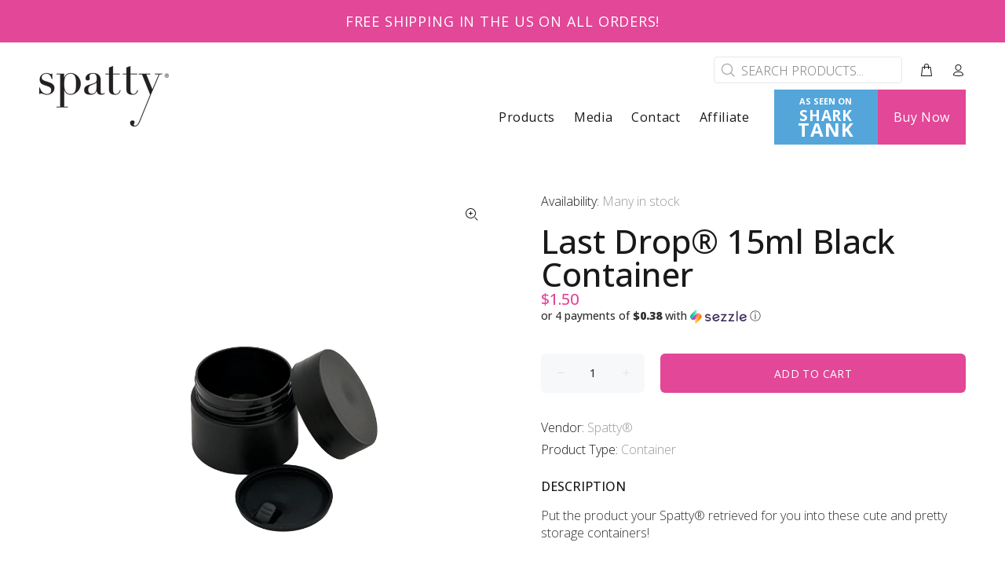

--- FILE ---
content_type: text/css
request_url: https://thespatty.com/cdn/shop/t/7/assets/custom-css-shopify.css?v=143872187559635349041623437912
body_size: 1020
content:
/** Shopify CDN: Minification failed

Line 354:0 Expected "}" to go with "{"

**/
header .tt-desktop-header .tt-logo {
  margin-bottom:0;
  margin-top:0;
}

.tt-box-copyright a {
    color:#FFFFFF;
 }

.tt-post-single a {
  color:#e24798 !important;
 } 

 .sc-bkzZxe {
  margin-bottom:10px;
}

.pfa-arrow {
  line-height:24px !important;
}

#shopify-section-product-template {
  padding-top:50px;
  padding-bottom:50px;
}

#shopify-section-product-template .wrapper-social-icon, .recently_view_products_wokiee, #shopify-section-product-template .wrapper-social-icon+div.container-indent{
  display:none;
}

.tt-product-single-info h1 {
  font-size: 42px !important;
  line-height: 42px !important;
}

.tt-post-single .tt-post-content p {
  margin-top:0;
  margin-bottom:25px;
}

.product-information-buttons {
  display:none;
}

.tt-product-single-info #tab_review {
  display:none;
}

.tt-product-single-info .tt-price {
  color:#e24798;
  font-size:20px;
}

.tt-product-single-info .prpage-tabs div:nth-child(2) {
  display:none;
}

.tt-product-single-info .prpage-tabs .tt-item {
  border:0;
}

.tt-fixed-product-wrapper .tt-fixed-product .tt-description h3.tt-title {
  font-size:22px !important;
}

.tt-box-copyright a:hover{
  color:#e24798;
}

.tt-stuck-parent-logo {
  margin-bottom:-20px;
}

.tt-header-holder, .tt-header-row {
  height:70px;
}

h3.crosssell-title {
  font-size:24px !important;
  line-height: 24px;
}

.tt-desctop-menu .dropdown:hover .dropdown-menu {
  /* top:70px; */
}

.desctop-menu-large .tt-desktop-header .tt-obj-menu .tt-desctop-menu:not(.tt-hover-02):not(.tt-hover-01):not(.tt-menu-small), .desctop-menu-large .tt-stuck-nav .tt-stuck-parent-menu .tt-desctop-menu:not(.tt-hover-02):not(.tt-hover-01) {
  padding-top:0;
  padding-bottom:0;
}

.desctop-menu-large .tt-desktop-header .tt-obj-menu .tt-desctop-menu nav > ul > li.dropdown > a, .desctop-menu-large .tt-stuck-nav .tt-stuck-parent-menu .tt-desctop-menu:not(.tt-hover-02):not(.tt-hover-01) nav > ul > li.dropdown > a {
  padding-top:0;
  padding-bottom:0;
  line-height:70px;
}

.tt-desctop-menu .tt-megamenu-submenu > li > a {
  font-size:16px;
  line-height:26px;
}

.tt-header-holder .tt-desctop-menu:not(.tt-hover-02) nav > ul li.dropdown:last-child > a, .tt-desctop-menu:not(.tt-hover-02) nav > ul li.dropdown:last-child > a {
  padding:0 20px;
  background-color:#e24798;
  color:#FFFFFF;
}

.tt-header-holder .tt-desctop-menu:not(.tt-hover-02) nav > ul li.dropdown:last-child > a:hover, .tt-desctop-menu:not(.tt-hover-02) nav > ul li.dropdown:last-child > a:hover {
  background-color:#a3326d;
}

.tt-header-holder .tt-desctop-menu:not(.tt-hover-02) nav > ul li.dropdown:nth-child(5) > a, .tt-desctop-menu:not(.tt-hover-02) nav > ul li.dropdown:nth-child(5) > a {
  background-color:#54a6da;
  line-height:18px!important;
  padding: 3px 30px !important;
  color:#FFFFFF;
  text-align:center;
  text-transform:uppercase;
  font-weight:700;
  font-size:19px;
  height:70px;
  margin-left:20px;
}

.tt-header-holder .tt-desctop-menu:not(.tt-hover-02) nav > ul li.dropdown:nth-child(5) > a:hover, .tt-desctop-menu:not(.tt-hover-02) nav > ul li.dropdown:nth-child(5) > a:hover {
  background-image: url('/cdn/shop/t/4/assets/pf-bc457416--sharkbitebtn.svg');
  background-position:left center;
  background-repeat:no-repeat;
  background-size:contain;
  background-color:#2a6083;
}

@media only screen and (min-width: 1025px) {
	.seenon {
  		font-size:11px;
  		letter-spacing:0;
	}

	.sharktank {
  		font-size:24px;
	}
}

@media only screen and (max-width: 1024px) {
  .seenon {
    padding-right: 4px;
  }
  .sharktank {
    padding-left: 4px;
  }
  h2:not(.small):not([class^="tt-title"]):not([class^="tt-collapse"]):not([class^="tt-aside"]) {
    line-height:42px;
}

header .tt-dropdown-obj.tt-search {
  display:none;
}

h1 {
  font-size:64px !important;
  font-weight:600 !important;
  letter-spacing:0 !important
}

h2 {
  font-size:40px !important;
  font-weight:500 !important;
  letter-spacing:0 !important;
}
  
h3 {
  font-size:32px !important;
  font-weight:400 !important;
  letter-spacing:0 !important;
}
  
a:not([href]):not([tabindex]), a:not([href]):not([tabindex]):hover {
  color:#FFFFFF;
}

.sc-pQQXS .iWCqut .__pf img {
  width:150px !important;
  }

.kCAYOZ .pf-slider-nav.nav-style-3 {
  opacity:1 !important;
}

.kCAYOZ .pf-slider-nav.nav-style-3::before {
  font-size:40px !important;
}

.detHrZ .blog__metas span+span {
  display:none;
}

.blog__excerpt {
  margin-bottom:20px;
}

#shopify-section-blog-template,#shopify-section-article-template {
  margin:50px 0;
}

.tt-blog-masonry .tt-grid-col-2 .element-item {
  padding:0 30px;
}

h2.tt-title {
  font-size:32px !important;
}

.tt-pagination ul li {
  padding:5px;
  border: 1px solid #e24798;
  border-radius:6px;
}

.tt-pagination ul li.active {
  background-color:#e24798;
  color:#FFFFFF;
}

.tt-pagination ul li a {
  color:#e24798;
}

.tt-pagination ul li.active a {
  color:#FFFFFF;
}

.tt-post-single h1.tt-title, .tt-post-single a {
  color:#e24798;
}

.tt-post-single h1.tt-title:not(:first-child) {
  margin-top:40px;
  font-size:48px !important;
  line-height:48px;
}
  
 .tt-post-single .tt-post-content p {
   margin-top:0 !important;
   margin-bottom:25px !important;
  }
  
.tt-comments-level-1 {
  margin-bottom:20px;
  }

.tt-post-single .tt-post-content {
  font-size:18px;
}

.tt-post-single .tt-post-content p {
  margin-top:0;
  margin-bottom:25px;
} 

#comment_form {
  margin-bottom:50px;
}

.tt-social-icon li a {
  font-size:40px;
  line-height:40px;
}

.tt-footer-custom .tt-col-left, .tt-footer-custom .tt-col-item {
  width:100%;
  }
  
  
@media (min-width: 790px){
	footer .tt-footer-col .tt-newsletter .form-group .form-control {
  		border-bottom-right-radius:0 !important;
  		border-top-right-radius:0 !important;
	} 
}

body.loaded li.tt-submenu:after {
 	content: "\f107";
  	pointer-events: none;
	font-size: 16px;
    line-height: 1;
    padding: 10px 20px 10px 0;
    margin-top: -10px;
    margin-bottom: -10px;
    font-family: FontAwesome !important;
    font-weight: 900;
    -moz-osx-font-smoothing: grayscale;
    -webkit-font-smoothing: antialiased;
    display: inline-block;
    font-style: normal;
    font-variant: normal;
    text-rendering: auto;
}

.mmpanel li a br {
  display: none;
}

.tt-header-holder .tt-desctop-menu.tt-menu-small {
  margin-top: 0 !important;
}

.tt-desctop-menu .dropdown-menu {
	/* margin-top: -10px; */
}

.tt-header-holder {
  height: 70px;
}

.container:not(.single-menu) .tt-header-holder {
  height: 60px;
}

.tt-product .tt-description .tt-title {
  line-height: 1.2;
}

.tt-add-info {
	display: none !important;
}

body.pagesearch #tt-pageContent {
	padding-bottom: 60px;
}

#shopify-section-blog-template {
	margin: 0 !important;
  padding: 80px 0;
  background-image: linear-gradient(90deg,rgba(226,71,152,.25) 0%,#fcfcff 100%);
}

#shopify-section-cart-template {
  padding:80px 0;
}

.tt-dropdown-menu .tt-cart-content h2.tt-title {
  font-size: 24px !important;
}

.sc-pYbQl.dqXhNs.pf-15a09a1f {
  display:none;
}


--- FILE ---
content_type: text/javascript; charset=utf-8
request_url: https://thespatty.com/products/15ml-black-container.js
body_size: 440
content:
{"id":7082538336410,"title":"Last Drop®️ 15ml Black Container","handle":"15ml-black-container","description":"\u003cmeta charset=\"utf-8\"\u003e\u003cspan data-mce-fragment=\"1\"\u003ePut the product your Spatty® retrieved for you into these cute and pretty storage containers!\u003c\/span\u003e","published_at":"2021-10-08T08:25:59-04:00","created_at":"2021-10-08T08:22:14-04:00","vendor":"Spatty®","type":"Container","tags":[],"price":150,"price_min":150,"price_max":150,"available":true,"price_varies":false,"compare_at_price":null,"compare_at_price_min":0,"compare_at_price_max":0,"compare_at_price_varies":false,"variants":[{"id":41057724006554,"title":"Default Title","option1":"Default Title","option2":null,"option3":null,"sku":"","requires_shipping":true,"taxable":true,"featured_image":null,"available":true,"name":"Last Drop®️ 15ml Black Container","public_title":null,"options":["Default Title"],"price":150,"weight":14,"compare_at_price":null,"inventory_quantity":-10,"inventory_management":null,"inventory_policy":"deny","barcode":"","requires_selling_plan":false,"selling_plan_allocations":[]}],"images":["\/\/cdn.shopify.com\/s\/files\/1\/0172\/0436\/products\/15Black_2.jpg?v=1633695736"],"featured_image":"\/\/cdn.shopify.com\/s\/files\/1\/0172\/0436\/products\/15Black_2.jpg?v=1633695736","options":[{"name":"Title","position":1,"values":["Default Title"]}],"url":"\/products\/15ml-black-container","media":[{"alt":"15ml Black Container","id":24211762184346,"position":1,"preview_image":{"aspect_ratio":1.0,"height":4000,"width":4000,"src":"https:\/\/cdn.shopify.com\/s\/files\/1\/0172\/0436\/products\/15Black_2.jpg?v=1633695736"},"aspect_ratio":1.0,"height":4000,"media_type":"image","src":"https:\/\/cdn.shopify.com\/s\/files\/1\/0172\/0436\/products\/15Black_2.jpg?v=1633695736","width":4000}],"requires_selling_plan":false,"selling_plan_groups":[]}